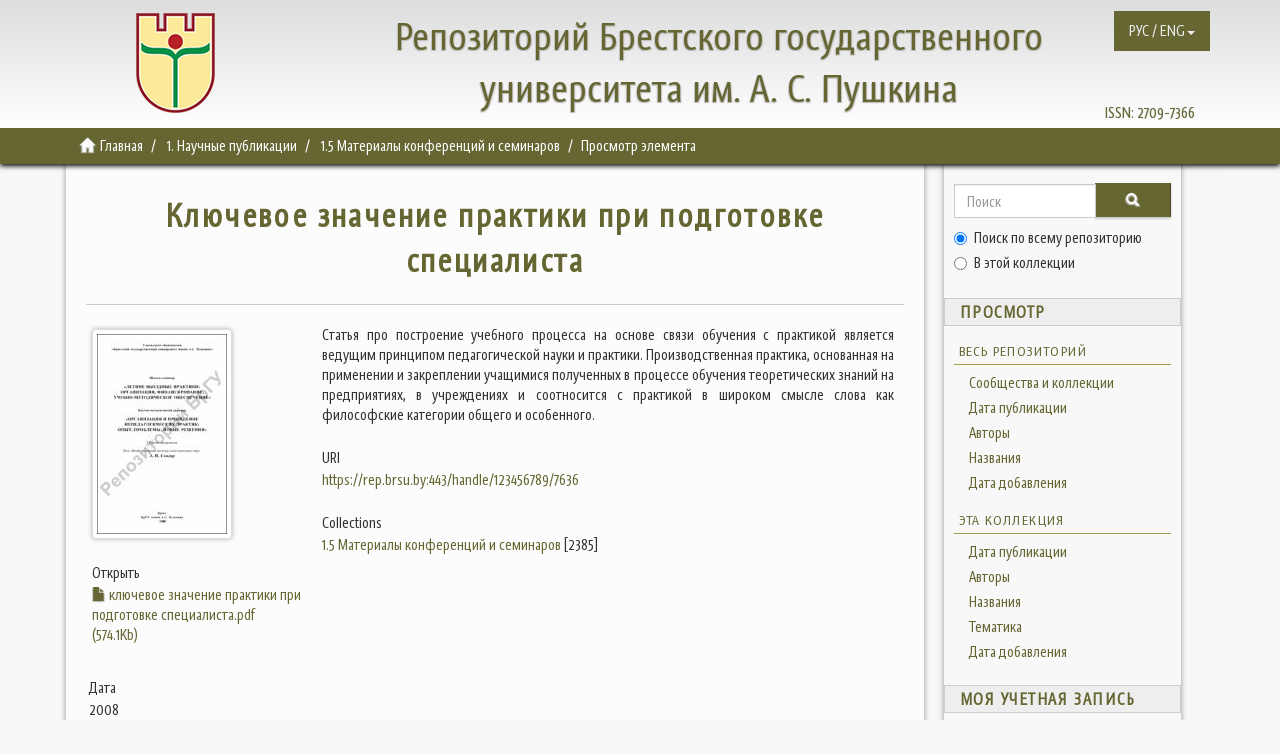

--- FILE ---
content_type: text/html;charset=utf-8
request_url: https://rep.brsu.by/handle/123456789/7636
body_size: 6354
content:
<!DOCTYPE html>
            <!--[if lt IE 7]> <html class="no-js lt-ie9 lt-ie8 lt-ie7" lang="en"> <![endif]-->
            <!--[if IE 7]>    <html class="no-js lt-ie9 lt-ie8" lang="en"> <![endif]-->
            <!--[if IE 8]>    <html class="no-js lt-ie9" lang="en"> <![endif]-->
            <!--[if gt IE 8]><!--> <html class="no-js" lang="en"> <!--<![endif]-->
            <head><META http-equiv="Content-Type" content="text/html; charset=UTF-8">
<meta content="text/html; charset=UTF-8" http-equiv="Content-Type">
<meta content="bKQJVEhpjErJmeeVVXm219d8rGYcx_I50tcfeCxp6a4" name="google-site-verification">
<meta content="IE=edge,chrome=1" http-equiv="X-UA-Compatible">
<meta content="width=device-width,initial-scale=1" name="viewport">
<link rel="shortcut icon" href="/themes/Mirage2/images/favicon.ico">
<link rel="apple-touch-icon" href="/themes/Mirage2/images/apple-touch-icon.png">
<meta name="Generator" content="DSpace 6.3">
<link href="/themes/Mirage2/styles/main.css" rel="stylesheet">
<link type="application/opensearchdescription+xml" rel="search" href="https://rep.brsu.by:443/open-search/description.xml" title="DSpace">
<script>
                //Clear default text of empty text areas on focus
                function tFocus(element)
                {
                if (element.value == ' '){element.value='';}
                }
                //Clear default text of empty text areas on submit
                function tSubmit(form)
                {
                var defaultedElements = document.getElementsByTagName("textarea");
                for (var i=0; i != defaultedElements.length; i++){
                if (defaultedElements[i].value == ' '){
                defaultedElements[i].value='';}}
                }
                //Disable pressing 'enter' key to submit a form (otherwise pressing 'enter' causes a submission to start over)
                function disableEnterKey(e)
                {
                var key;

                if(window.event)
                key = window.event.keyCode;     //Internet Explorer
                else
                key = e.which;     //Firefox and Netscape

                if(key == 13)  //if "Enter" pressed, then disable!
                return false;
                else
                return true;
                }
            </script><!--[if lt IE 9]>
                <script src="/themes/Mirage2/vendor/html5shiv/dist/html5shiv.js"> </script>
                <script src="/themes/Mirage2/vendor/respond/dest/respond.min.js"> </script>
                <![endif]--><script src="/themes/Mirage2/vendor/modernizr/modernizr.js"> </script>
<title>Ключевое значение практики при подготовке специалиста</title>
<link rel="schema.DCTERMS" href="http://purl.org/dc/terms/" />
<link rel="schema.DC" href="http://purl.org/dc/elements/1.1/" />
<meta name="DC.creator" content="Сендер, А. Н." />
<meta name="DCTERMS.dateAccepted" content="2022-06-06T12:26:11Z" scheme="DCTERMS.W3CDTF" />
<meta name="DCTERMS.available" content="2022-06-06T12:26:11Z" scheme="DCTERMS.W3CDTF" />
<meta name="DCTERMS.issued" content="2008" scheme="DCTERMS.W3CDTF" />
<meta name="DCTERMS.bibliographicCitation" content="Сендер, А. Н. Ключевое значение практики при подготовке специалиста / А. Н. Сендер // Школа-семинар &quot;Летние выездные практики: организация, финансирование, учебно-методическое обеспечение&quot;. Научно-методический семинар &quot;Организация и проведение непедагогических практик: опыт, проблемы, новые решения&quot; : сб. материалов / Брест, гос. ун-т им. А. С. Пушкина ; ред. А. Н. Сендер ; редкол. О. А. Фелькина ; рец. С. Г. Рачевский, Е. Н. Григорович. – Брест : БрГУ, 2008. – С. 3–4." xml:lang="ru_RU" />
<meta name="DC.identifier" content="https://rep.brsu.by:443/handle/123456789/7636" scheme="DCTERMS.URI" />
<meta name="DCTERMS.abstract" content="Статья про построение учебного процесса на основе связи обучения с практикой является ведущим принципом педагогической науки и практики. Производственная практика, основанная на применении и закреплении учащимися полученных в процессе обучения теоретических знаний на предприятиях, в учреждениях и соотносится с практикой в широком смысле слова как философские категории общего и особенного." xml:lang="ru_RU" />
<meta name="DC.language" content="ru" xml:lang="ru_RU" scheme="DCTERMS.RFC1766" />
<meta name="DC.publisher" content="Брест : БрГУ" xml:lang="ru_RU" />
<meta name="DC.title" content="Ключевое значение практики при подготовке специалиста" xml:lang="ru_RU" />
<meta name="DC.type" content="Article" xml:lang="ru_RU" />
<meta content="Article" name="citation_keywords">
<meta content="Ключевое значение практики при подготовке специалиста" name="citation_title">
<meta content="Брест : БрГУ" name="citation_publisher">
<meta content="ru" name="citation_language">
<meta content="Сендер, А. Н." name="citation_author">
<meta content="https://rep.brsu.by:443/bitstream/123456789/7636/1/%d0%ba%d0%bb%d1%8e%d1%87%d0%b5%d0%b2%d0%be%d0%b5%20%d0%b7%d0%bd%d0%b0%d1%87%d0%b5%d0%bd%d0%b8%d0%b5%20%d0%bf%d1%80%d0%b0%d0%ba%d1%82%d0%b8%d0%ba%d0%b8%20%d0%bf%d1%80%d0%b8%20%d0%bf%d0%be%d0%b4%d0%b3%d0%be%d1%82%d0%be%d0%b2%d0%ba%d0%b5%20%d1%81%d0%bf%d0%b5%d1%86%d0%b8%d0%b0%d0%bb%d0%b8%d1%81%d1%82%d0%b0.pdf" name="citation_pdf_url">
<meta content="2008" name="citation_date">
<meta content="https://rep.brsu.by:443/handle/123456789/7636" name="citation_abstract_html_url">
<script src="https://www.googletagmanager.com/gtag/js?id=G-VEVW0Q5SYB" async="async"></script><script>
  window.dataLayer = window.dataLayer || [];
  function gtag(){dataLayer.push(arguments);}
  gtag('js', new Date());

  gtag('config', 'G-VEVW0Q5SYB');
</script>
</head><body>
<header>
<header>
<div role="navigation" class="navbar navbar-default navbar-static-top">
<div class="container">
<div class="navbar navbar-default navbar-static-top" role="navigation">
<button data-toggle="offcanvas" class="navbar-toggle" id="mobmenu" type="button"><span class="sr-only">Toggle navigation</span><span class="icon-bar"></span><span class="icon-bar"></span><span class="icon-bar"></span></button>
<div class="base">
<div class="hidden-xs hidden-sm hidden-md">
<a href="http://rep.brsu.by/"><span id="ds-header-logo"></span></a>
</div>
<div id="ds-header-rep" class="hidden-xs">
<a href="http://rep.brsu.by/">Репозиторий Брестского государственного университета им. А. С. Пушкина</a>
</div>
<div id="ds-header-rep-m" class="visible-xs">
<a href="http://rep.brsu.by/">Репозиторий Брестского государственного университета им. А. С. Пушкина</a>
</div>
</div>
<div class="pull-right hidden-xs hidden-sm hidden-md">
<span id="ds-header-issn">ISSN: <a href="https://portal.issn.org/resource/ISSN/2709-7366">2709-7366 </a></span>
</div>
<div class="navbar-header pull-right">
<ul class="nav navbar-nav pull-left">
<li id="ds-language-selection" class="dropdown">
<a aria-expanded="false" id="language-dropdown-toggle" href="#" role="button" class="dropdown-toggle" data-toggle="dropdown"><span>РУС / ENG<b class="caret"></b></span></a>
<ul class="dropdown-menu pull-right" role="menu" aria-labelledby="language-dropdown-toggle" data-no-collapse="true">
<li role="presentation">
<a href="?locale-attribute=ru">русский</a>
</li>
<li role="presentation">
<a href="?locale-attribute=en">English</a>
</li>
</ul>
</li>
</ul>
</div>
</div>
</div>
</div>
</header>
</header>
<div class="trail-wrapper hidden-print">
<div class="container">
<div class="row">
<div class="col-xs-12">
<div class="breadcrumb dropdown visible-xs">
<a data-toggle="dropdown" class="dropdown-toggle" role="button" href="#" id="trail-dropdown-toggle">Просмотр элемента&nbsp;<b class="caret"></b></a>
<ul aria-labelledby="trail-dropdown-toggle" role="menu" class="dropdown-menu">
<li role="presentation">
<a role="menuitem" href="/"><i aria-hidden="true" class="glyphicon glyphicon-home"></i>&nbsp;
                        Главная</a>
</li>
<li role="presentation">
<a role="menuitem" href="/handle/123456789/1">1. Научные публикации</a>
</li>
<li role="presentation">
<a role="menuitem" href="/handle/123456789/6">1.5 Материалы конференций и семинаров</a>
</li>
<li role="presentation" class="disabled">
<a href="#" role="menuitem">Просмотр элемента</a>
</li>
</ul>
</div>
<ul class="breadcrumb hidden-xs">
<li>
<i aria-hidden="true" class="glyphicon glyphicon-home"></i>&nbsp;
            <a href="/">Главная</a>
</li>
<li>
<a href="/handle/123456789/1">1. Научные публикации</a>
</li>
<li>
<a href="/handle/123456789/6">1.5 Материалы конференций и семинаров</a>
</li>
<li class="active">Просмотр элемента</li>
</ul>
</div>
</div>
</div>
</div>
<div class="hidden" id="no-js-warning-wrapper">
<div id="no-js-warning">
<div class="notice failure">JavaScript is disabled for your browser. Some features of this site may not work without it.</div>
</div>
</div>
<div class="container" id="main-container">
<div class="row row-offcanvas row-offcanvas-right">
<div class="horizontal-slider clearfix">
<div class="col-xs-12 col-sm-12 col-md-9 main-content">
<div>
<div id="aspect_artifactbrowser_ItemViewer_div_item-view" class="ds-static-div primary">
<!-- External Metadata URL: cocoon://metadata/handle/123456789/7636/mets.xml-->
<div class="item-summary-view-metadata">
<h2 class="page-header first-page-header">Ключевое значение практики при подготовке специалиста</h2>
<div class="row">
<div class="col-sm-4">
<div class="row">
<div class="col-xs-6 col-sm-12">
<div class="thumbnail">
<img alt="Thumbnail" class="img-thumbnail" src="/bitstream/handle/123456789/7636/%d0%ba%d0%bb%d1%8e%d1%87%d0%b5%d0%b2%d0%be%d0%b5%20%d0%b7%d0%bd%d0%b0%d1%87%d0%b5%d0%bd%d0%b8%d0%b5%20%d0%bf%d1%80%d0%b0%d0%ba%d1%82%d0%b8%d0%ba%d0%b8%20%d0%bf%d1%80%d0%b8%20%d0%bf%d0%be%d0%b4%d0%b3%d0%be%d1%82%d0%be%d0%b2%d0%ba%d0%b5%20%d1%81%d0%bf%d0%b5%d1%86%d0%b8%d0%b0%d0%bb%d0%b8%d1%81%d1%82%d0%b0.pdf.jpg?sequence=4&isAllowed=y"></div>
</div>
<div class="col-xs-6 col-sm-12">
<div class="item-page-field-wrapper table word-break">
<h5>Открыть</h5>
<div>
<a href="/bitstream/handle/123456789/7636/%d0%ba%d0%bb%d1%8e%d1%87%d0%b5%d0%b2%d0%be%d0%b5%20%d0%b7%d0%bd%d0%b0%d1%87%d0%b5%d0%bd%d0%b8%d0%b5%20%d0%bf%d1%80%d0%b0%d0%ba%d1%82%d0%b8%d0%ba%d0%b8%20%d0%bf%d1%80%d0%b8%20%d0%bf%d0%be%d0%b4%d0%b3%d0%be%d1%82%d0%be%d0%b2%d0%ba%d0%b5%20%d1%81%d0%bf%d0%b5%d1%86%d0%b8%d0%b0%d0%bb%d0%b8%d1%81%d1%82%d0%b0.pdf?sequence=1&isAllowed=y"><i aria-hidden="true" class="glyphicon  glyphicon-file"></i> ключевое значение практики при подготовке специалиста.pdf (574.1Kb)</a>
</div>
</div>
</div>
</div>
<div class="simple-item-view-date word-break item-page-field-wrapper table">
<h5>Дата</h5>2008</div>
<div class="simple-item-view-authors item-page-field-wrapper table">
<h5>Автор</h5>
<div>Сендер, А. Н.</div>
</div>
<div class="simple-item-view-show-full item-page-field-wrapper table">
<h5>Metadata</h5>
<a href="/handle/123456789/7636?show=full">Показать полную информацию</a>
</div>
</div>
<div class="col-sm-8">
<div class="simple-item-view-description item-page-field-wrapper table">
<h5 class="visible-xs">Аннотации</h5>
<div>Статья про построение учебного процесса на основе связи обучения с практикой является ведущим принципом педагогической науки и практики. Производственная практика, основанная на применении и закреплении учащимися полученных в процессе обучения теоретических знаний на предприятиях, в учреждениях и соотносится с практикой в широком смысле слова как философские категории общего и особенного.</div>
</div>
<div class="simple-item-view-uri item-page-field-wrapper table">
<h5>URI</h5>
<span><a href="https://rep.brsu.by:443/handle/123456789/7636">https://rep.brsu.by:443/handle/123456789/7636</a></span>
</div>
<div class="simple-item-view-collections item-page-field-wrapper table">
<h5>Collections</h5>
<ul class="ds-referenceSet-list">
<!-- External Metadata URL: cocoon://metadata/handle/123456789/6/mets.xml-->
<li>
<a href="/handle/123456789/6">1.5 Материалы конференций и семинаров</a> [2385]</li>
</ul>
</div>
</div>
</div>
</div>
</div>
</div>
<div class="visible-xs visible-sm">
<footer>
<div class="row">
<hr>
<div class="col-xs-7 col-sm-8">
<div>
<a style="display: inline-block; margin: 0 10px;" href="http://www.brsu.by/">Брестский государственный университет им. А.С.Пушкина</a>   |   
							<a style="display: inline-block; margin: 0 10px;" href="http://lib.brsu.by/">Библиотека БрГУ им. А.С.Пушкина</a>   |   
							<a style="display: inline-block; margin: 0 10px;" href="/contact">Контакты</a>   |   
							<a style="display: inline-block; margin: 0 10px;" href="/feedback">Обратная связь</a>   |
							<a style="display: inline-block; margin: 0 10px;" href="http://lib.brsu.by/doc/Rep_brsu_by_Instruction.pdf">Инструкция</a>
</div>
</div>
<div style="float: right">
<!-- Yandex.Metrika informer -->
<a href="https://metrika.yandex.ru/stat/?id=64628773&amp;from=informer"
target="_blank" rel="nofollow"><img src="https://informer.yandex.ru/informer/64628773/3_1_FFFFFFFF_EFEFEFFF_0_pageviews"
style="width:88px; height:31px; border:0;" alt="Яндекс.Метрика" title="Яндекс.Метрика: данные за сегодня (просмотры, визиты и уникальные посетители)" class="ym-advanced-informer" data-cid="64628773" data-lang="ru" /></a>
<!-- /Yandex.Metrika informer -->

<!-- Yandex.Metrika counter -->
<script type="text/javascript" >
   (function(m,e,t,r,i,k,a){m[i]=m[i]||function(){(m[i].a=m[i].a||[]).push(arguments)};
   m[i].l=1*new Date();k=e.createElement(t),a=e.getElementsByTagName(t)[0],k.async=1,k.src=r,a.parentNode.insertBefore(k,a)})
   (window, document, "script", "https://mc.yandex.ru/metrika/tag.js", "ym");

   ym(64628773, "init", {
        clickmap:true,
        trackLinks:true,
        accurateTrackBounce:true
   });
</script>
<noscript><div><img src="https://mc.yandex.ru/watch/64628773" style="position:absolute; left:-9999px;" alt="" /></div></noscript>
<!-- /Yandex.Metrika counter -->

</div>
</div>
<a class="hidden" href="/htmlmap">&nbsp;</a>
<p>&nbsp;</p>
</footer>
</div>
</div>
<div role="navigation" id="sidebar" class="col-xs-6 col-sm-3 sidebar-offcanvas">
<div class="word-break hidden-print" id="ds-options">
<div class="ds-option-set" id="ds-search-option">
<form method="post" class="" id="ds-search-form" action="/discover">
<fieldset>
<div class="input-group">
<input placeholder="Поиск" type="text" class="ds-text-field form-control" name="query"><span class="input-group-btn"><button title="Ok" class="ds-button-field btn btn-primary"><span aria-hidden="true" class="glyphicon glyphicon-search"></span></button></span>
</div>
<div class="radio">
<label><input checked value="" name="scope" type="radio" id="ds-search-form-scope-all">Поиск по всему репозиторию</label>
</div>
<div class="radio">
<label><input name="scope" type="radio" id="ds-search-form-scope-container" value="123456789/6">В этой коллекции</label>
</div>
</fieldset>
</form>
</div>
<h2 class="ds-option-set-head  h6">Просмотр</h2>
<div id="aspect_viewArtifacts_Navigation_list_browse" class="list-group">
<a class="list-group-item active"><span class="h5 list-group-item-heading  h5">Весь репозиторий</span></a><a href="/community-list" class="list-group-item ds-option">Сообщества и коллекции</a><a href="/browse?type=dateissued" class="list-group-item ds-option">Дата публикации</a><a href="/browse?type=author" class="list-group-item ds-option">Авторы</a><a href="/browse?type=title" class="list-group-item ds-option">Названия</a><a href="/browse?type=subject" class="list-group-item ds-option">Тематика</a><a href="/browse?type=dateaccessioned" class="list-group-item ds-option">Дата добавления</a><a class="list-group-item active"><span class="h5 list-group-item-heading  h5">Эта коллекция</span></a><a href="/handle/123456789/6/browse?type=dateissued" class="list-group-item ds-option">Дата публикации</a><a href="/handle/123456789/6/browse?type=author" class="list-group-item ds-option">Авторы</a><a href="/handle/123456789/6/browse?type=title" class="list-group-item ds-option">Названия</a><a href="/handle/123456789/6/browse?type=subject" class="list-group-item ds-option">Тематика</a><a href="/handle/123456789/6/browse?type=dateaccessioned" class="list-group-item ds-option">Дата добавления</a>
</div>
<h2 class="ds-option-set-head  h6">Моя учетная запись</h2>
<div id="aspect_viewArtifacts_Navigation_list_account" class="list-group">
<a href="/login" class="list-group-item ds-option">Войти</a>
</div>
<h2 class="ds-option-set-head  h6">Контекст</h2>
<div id="aspect_viewArtifacts_Navigation_list_context" class="list-group">
<a href="/admin/item?itemID=5e9e151a-c14d-46cc-ab28-3bdf1f4b05ae" class="list-group-item ds-option">Изменить этот документ</a>
</div>
<div id="aspect_viewArtifacts_Navigation_list_administrative" class="list-group"></div>
<div id="aspect_discovery_Navigation_list_discovery" class="list-group"></div>
</div>
</div>
</div>
</div>
<div class="hidden-xs hidden-sm">
<footer>
<div class="row">
<hr>
<div class="col-xs-7 col-sm-8">
<div>
<a style="display: inline-block; margin: 0 10px;" href="http://www.brsu.by/">Брестский государственный университет им. А.С.Пушкина</a>   |   
							<a style="display: inline-block; margin: 0 10px;" href="http://lib.brsu.by/">Библиотека БрГУ им. А.С.Пушкина</a>   |   
							<a style="display: inline-block; margin: 0 10px;" href="/contact">Контакты</a>   |   
							<a style="display: inline-block; margin: 0 10px;" href="/feedback">Обратная связь</a>   |
							<a style="display: inline-block; margin: 0 10px;" href="http://lib.brsu.by/doc/Rep_brsu_by_Instruction.pdf">Инструкция</a>
</div>
</div>
<div style="float: right">
<!-- Yandex.Metrika informer -->
<a href="https://metrika.yandex.ru/stat/?id=64628773&amp;from=informer"
target="_blank" rel="nofollow"><img src="https://informer.yandex.ru/informer/64628773/3_1_FFFFFFFF_EFEFEFFF_0_pageviews"
style="width:88px; height:31px; border:0;" alt="Яндекс.Метрика" title="Яндекс.Метрика: данные за сегодня (просмотры, визиты и уникальные посетители)" class="ym-advanced-informer" data-cid="64628773" data-lang="ru" /></a>
<!-- /Yandex.Metrika informer -->

<!-- Yandex.Metrika counter -->
<script type="text/javascript" >
   (function(m,e,t,r,i,k,a){m[i]=m[i]||function(){(m[i].a=m[i].a||[]).push(arguments)};
   m[i].l=1*new Date();k=e.createElement(t),a=e.getElementsByTagName(t)[0],k.async=1,k.src=r,a.parentNode.insertBefore(k,a)})
   (window, document, "script", "https://mc.yandex.ru/metrika/tag.js", "ym");

   ym(64628773, "init", {
        clickmap:true,
        trackLinks:true,
        accurateTrackBounce:true
   });
</script>
<noscript><div><img src="https://mc.yandex.ru/watch/64628773" style="position:absolute; left:-9999px;" alt="" /></div></noscript>
<!-- /Yandex.Metrika counter -->

</div>
</div>
<a class="hidden" href="/htmlmap">&nbsp;</a>
<p>&nbsp;</p>
</footer>
</div>
</div>
<script type="text/javascript">
                         if(typeof window.publication === 'undefined'){
                            window.publication={};
                          };
                        window.publication.contextPath= '';window.publication.themePath= '/themes/Mirage2/';</script><script>if(!window.DSpace){window.DSpace={};}window.DSpace.context_path='';window.DSpace.theme_path='/themes/Mirage2/';</script><script src="/themes/Mirage2/scripts/theme.js"> </script><script>
                (function(i,s,o,g,r,a,m){i['GoogleAnalyticsObject']=r;i[r]=i[r]||function(){
                (i[r].q=i[r].q||[]).push(arguments)},i[r].l=1*new Date();a=s.createElement(o),
                m=s.getElementsByTagName(o)[0];a.async=1;a.src=g;m.parentNode.insertBefore(a,m)
                })(window,document,'script','//www.google-analytics.com/analytics.js','ga');

                ga('create', 'UA-169817848-1', 'rep.brsu.by');
                ga('send', 'pageview');
            </script>
</body></html>
